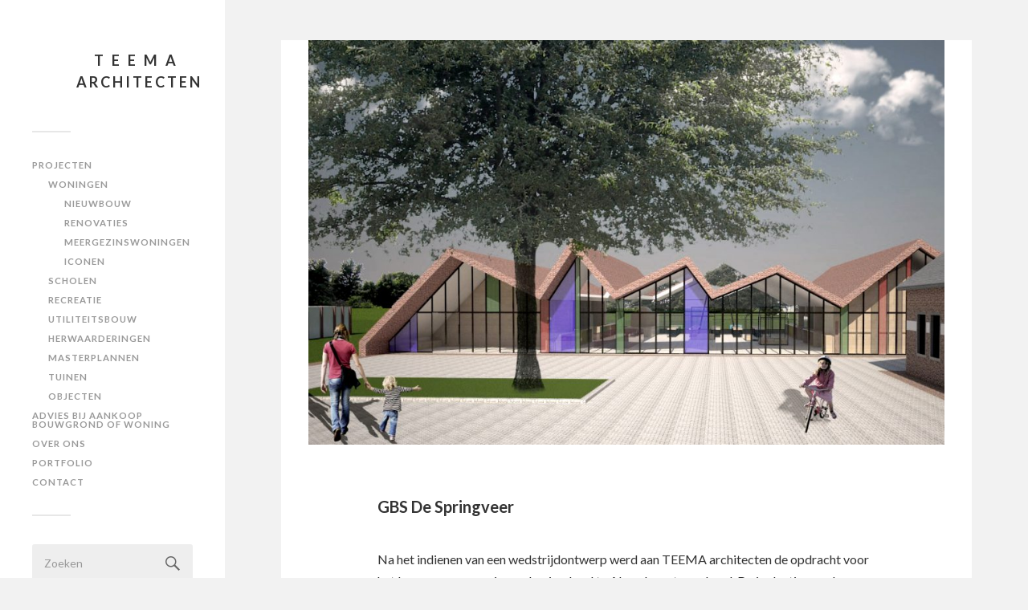

--- FILE ---
content_type: text/html; charset=UTF-8
request_url: https://www.teema-architecten.com/scholen/gbs-de-springveer/
body_size: 5109
content:
<!DOCTYPE html><html class="no-js" lang="nl"><head profile="http://gmpg.org/xfn/11"><meta http-equiv="Content-Type" content="text/html; charset=UTF-8" /><meta name="viewport" content="width=device-width, initial-scale=1.0, maximum-scale=1.0, user-scalable=no" ><link media="all" href="https://www.teema-architecten.com/wp-content/cache/autoptimize/css/autoptimize_c5a2f311089f70cc997e74d6b92218b0.css" rel="stylesheet" /><link media="screen" href="https://www.teema-architecten.com/wp-content/cache/autoptimize/css/autoptimize_c2feb6d1bbca35041390b46832a96c57.css" rel="stylesheet" /><title>GBS De Springveer</title><meta name="robots" content="index, follow, max-snippet:-1, max-image-preview:large, max-video-preview:-1" /><link rel="canonical" href="https://www.teema-architecten.com/scholen/gbs-de-springveer/" /><meta property="og:locale" content="nl_NL" /><meta property="og:type" content="article" /><meta property="og:title" content="GBS De Springveer" /><meta property="og:description" content="Na het indienen van een wedstrijdontwerp werd aan TEEMA architecten de opdracht voor het bouwen van een nieuwe basisschool te Alsemberg toegekend. De inplanting en de footprint van..." /><meta property="og:url" content="https://www.teema-architecten.com/scholen/gbs-de-springveer/" /><meta property="og:site_name" content="TEEMA architecten" /><meta property="article:publisher" content="https://www.facebook.com/teema.architecten/" /><meta property="article:published_time" content="2019-11-30T23:00:00+00:00" /><meta property="article:modified_time" content="2021-01-08T12:27:25+00:00" /><meta property="og:image" content="https://www.teema-architecten.com/wp-content/uploads/2021/01/springveer_7.jpg" /><meta property="og:image:width" content="600" /><meta property="og:image:height" content="400" /><meta name="twitter:card" content="summary" /> <script type="application/ld+json" class="yoast-schema-graph">{"@context":"https://schema.org","@graph":[{"@type":"WebSite","@id":"https://www.teema-architecten.com/#website","url":"https://www.teema-architecten.com/","name":"TEEMA architecten","description":"","potentialAction":[{"@type":"SearchAction","target":"https://www.teema-architecten.com/?s={search_term_string}","query-input":"required name=search_term_string"}],"inLanguage":"nl"},{"@type":"ImageObject","@id":"https://www.teema-architecten.com/scholen/gbs-de-springveer/#primaryimage","inLanguage":"nl","url":"https://www.teema-architecten.com/wp-content/uploads/2021/01/springveer_7.jpg","width":600,"height":400},{"@type":"WebPage","@id":"https://www.teema-architecten.com/scholen/gbs-de-springveer/#webpage","url":"https://www.teema-architecten.com/scholen/gbs-de-springveer/","name":"GBS De Springveer","isPartOf":{"@id":"https://www.teema-architecten.com/#website"},"primaryImageOfPage":{"@id":"https://www.teema-architecten.com/scholen/gbs-de-springveer/#primaryimage"},"datePublished":"2019-11-30T23:00:00+00:00","dateModified":"2021-01-08T12:27:25+00:00","author":{"@id":"https://www.teema-architecten.com/#/schema/person/5fc10495b56d851b27b2e09e7b2acca0"},"inLanguage":"nl","potentialAction":[{"@type":"ReadAction","target":["https://www.teema-architecten.com/scholen/gbs-de-springveer/"]}]},{"@type":"Person","@id":"https://www.teema-architecten.com/#/schema/person/5fc10495b56d851b27b2e09e7b2acca0","name":"teemaarc"}]}</script> <link rel='dns-prefetch' href='//s.w.org' /><link rel="alternate" type="application/rss+xml" title="TEEMA architecten &raquo; Feed" href="https://www.teema-architecten.com/feed/" /><link rel="alternate" type="application/rss+xml" title="TEEMA architecten &raquo; Reactiesfeed" href="https://www.teema-architecten.com/comments/feed/" /><link rel='stylesheet' id='fukasawa_googleFonts-css'  href='//fonts.googleapis.com/css?family=Lato%3A400%2C400italic%2C700%2C700italic&#038;ver=5.6.16' type='text/css' media='all' /><link rel="https://api.w.org/" href="https://www.teema-architecten.com/wp-json/" /><link rel="alternate" type="application/json" href="https://www.teema-architecten.com/wp-json/wp/v2/posts/2047" /><link rel="EditURI" type="application/rsd+xml" title="RSD" href="https://www.teema-architecten.com/xmlrpc.php?rsd" /><link rel="wlwmanifest" type="application/wlwmanifest+xml" href="https://www.teema-architecten.com/wp-includes/wlwmanifest.xml" /><meta name="generator" content="WordPress 5.6.16" /><link rel='shortlink' href='https://www.teema-architecten.com/?p=2047' /><link rel="alternate" type="application/json+oembed" href="https://www.teema-architecten.com/wp-json/oembed/1.0/embed?url=https%3A%2F%2Fwww.teema-architecten.com%2Fscholen%2Fgbs-de-springveer%2F" /><link rel="alternate" type="text/xml+oembed" href="https://www.teema-architecten.com/wp-json/oembed/1.0/embed?url=https%3A%2F%2Fwww.teema-architecten.com%2Fscholen%2Fgbs-de-springveer%2F&#038;format=xml" /><link rel="icon" href="https://www.teema-architecten.com/wp-content/uploads/2016/10/favicon-88x88.png" sizes="32x32" /><link rel="icon" href="https://www.teema-architecten.com/wp-content/uploads/2016/10/favicon-300x300.png" sizes="192x192" /><link rel="apple-touch-icon" href="https://www.teema-architecten.com/wp-content/uploads/2016/10/favicon-300x300.png" /><meta name="msapplication-TileImage" content="https://www.teema-architecten.com/wp-content/uploads/2016/10/favicon-300x300.png" /></head><body class="post-template-default single single-post postid-2047 single-format-gallery wp-is-not-mobile"><div class="mobile-navigation"><ul class="mobile-menu"><li id="menu-item-9" class="menu-item menu-item-type-custom menu-item-object-custom menu-item-has-children menu-item-9"><a href="http://teema-architecten.com/">Projecten</a><ul class="sub-menu"><li id="menu-item-34" class="menu-item menu-item-type-taxonomy menu-item-object-category menu-item-has-children menu-item-34"><a href="https://www.teema-architecten.com/category/woningen/">Woningen</a><ul class="sub-menu"><li id="menu-item-35" class="menu-item menu-item-type-taxonomy menu-item-object-category menu-item-35"><a href="https://www.teema-architecten.com/category/woningen/nieuwbouw/">Nieuwbouw</a></li><li id="menu-item-36" class="menu-item menu-item-type-taxonomy menu-item-object-category menu-item-36"><a href="https://www.teema-architecten.com/category/woningen/renovaties/">Renovaties</a></li><li id="menu-item-44" class="menu-item menu-item-type-taxonomy menu-item-object-category menu-item-44"><a href="https://www.teema-architecten.com/category/woningen/meergezinswoningen/">Meergezinswoningen</a></li><li id="menu-item-1861" class="menu-item menu-item-type-taxonomy menu-item-object-category menu-item-1861"><a href="https://www.teema-architecten.com/category/woningen/iconen/">Iconen</a></li></ul></li><li id="menu-item-41" class="menu-item menu-item-type-taxonomy menu-item-object-category current-post-ancestor current-menu-parent current-post-parent menu-item-41"><a href="https://www.teema-architecten.com/category/scholen/">Scholen</a></li><li id="menu-item-40" class="menu-item menu-item-type-taxonomy menu-item-object-category menu-item-40"><a href="https://www.teema-architecten.com/category/recreatie/">Recreatie</a></li><li id="menu-item-43" class="menu-item menu-item-type-taxonomy menu-item-object-category menu-item-43"><a href="https://www.teema-architecten.com/category/utiliteitsbouw/">Utiliteitsbouw</a></li><li id="menu-item-37" class="menu-item menu-item-type-taxonomy menu-item-object-category menu-item-37"><a href="https://www.teema-architecten.com/category/herwaarderingen/">Herwaarderingen</a></li><li id="menu-item-38" class="menu-item menu-item-type-taxonomy menu-item-object-category menu-item-38"><a href="https://www.teema-architecten.com/category/masterplannen/">Masterplannen</a></li><li id="menu-item-42" class="menu-item menu-item-type-taxonomy menu-item-object-category menu-item-42"><a href="https://www.teema-architecten.com/category/tuinen/">Tuinen</a></li><li id="menu-item-39" class="menu-item menu-item-type-taxonomy menu-item-object-category menu-item-39"><a href="https://www.teema-architecten.com/category/objecten/">Objecten</a></li></ul></li><li id="menu-item-1751" class="menu-item menu-item-type-post_type menu-item-object-page menu-item-1751"><a href="https://www.teema-architecten.com/advies-bij-aankoop/">Advies bij aankoop bouwgrond of woning</a></li><li id="menu-item-1534" class="menu-item menu-item-type-post_type menu-item-object-page menu-item-1534"><a href="https://www.teema-architecten.com/over-ons/">Over ons</a></li><li id="menu-item-1535" class="menu-item menu-item-type-post_type menu-item-object-page menu-item-1535"><a href="https://www.teema-architecten.com/portfolio/">Portfolio</a></li><li id="menu-item-1533" class="menu-item menu-item-type-post_type menu-item-object-page current-post-parent menu-item-1533"><a href="https://www.teema-architecten.com/contact/">Contact</a></li></ul></div><div class="sidebar"><h1 class="blog-title"> <a href="https://www.teema-architecten.com" title="TEEMA architecten &mdash; " rel="home">TEEMA architecten</a></h1> <a class="nav-toggle hidden" title="Klik voor navigatie" href="#"><div class="bars"><div class="bar"></div><div class="bar"></div><div class="bar"></div><div class="clear"></div></div><p> <span class="menu">Menu</span> <span class="close">Sluiten</span></p> </a><ul class="main-menu"><li class="menu-item menu-item-type-custom menu-item-object-custom menu-item-has-children menu-item-9"><a href="http://teema-architecten.com/">Projecten</a><ul class="sub-menu"><li class="menu-item menu-item-type-taxonomy menu-item-object-category menu-item-has-children menu-item-34"><a href="https://www.teema-architecten.com/category/woningen/">Woningen</a><ul class="sub-menu"><li class="menu-item menu-item-type-taxonomy menu-item-object-category menu-item-35"><a href="https://www.teema-architecten.com/category/woningen/nieuwbouw/">Nieuwbouw</a></li><li class="menu-item menu-item-type-taxonomy menu-item-object-category menu-item-36"><a href="https://www.teema-architecten.com/category/woningen/renovaties/">Renovaties</a></li><li class="menu-item menu-item-type-taxonomy menu-item-object-category menu-item-44"><a href="https://www.teema-architecten.com/category/woningen/meergezinswoningen/">Meergezinswoningen</a></li><li class="menu-item menu-item-type-taxonomy menu-item-object-category menu-item-1861"><a href="https://www.teema-architecten.com/category/woningen/iconen/">Iconen</a></li></ul></li><li class="menu-item menu-item-type-taxonomy menu-item-object-category current-post-ancestor current-menu-parent current-post-parent menu-item-41"><a href="https://www.teema-architecten.com/category/scholen/">Scholen</a></li><li class="menu-item menu-item-type-taxonomy menu-item-object-category menu-item-40"><a href="https://www.teema-architecten.com/category/recreatie/">Recreatie</a></li><li class="menu-item menu-item-type-taxonomy menu-item-object-category menu-item-43"><a href="https://www.teema-architecten.com/category/utiliteitsbouw/">Utiliteitsbouw</a></li><li class="menu-item menu-item-type-taxonomy menu-item-object-category menu-item-37"><a href="https://www.teema-architecten.com/category/herwaarderingen/">Herwaarderingen</a></li><li class="menu-item menu-item-type-taxonomy menu-item-object-category menu-item-38"><a href="https://www.teema-architecten.com/category/masterplannen/">Masterplannen</a></li><li class="menu-item menu-item-type-taxonomy menu-item-object-category menu-item-42"><a href="https://www.teema-architecten.com/category/tuinen/">Tuinen</a></li><li class="menu-item menu-item-type-taxonomy menu-item-object-category menu-item-39"><a href="https://www.teema-architecten.com/category/objecten/">Objecten</a></li></ul></li><li class="menu-item menu-item-type-post_type menu-item-object-page menu-item-1751"><a href="https://www.teema-architecten.com/advies-bij-aankoop/">Advies bij aankoop bouwgrond of woning</a></li><li class="menu-item menu-item-type-post_type menu-item-object-page menu-item-1534"><a href="https://www.teema-architecten.com/over-ons/">Over ons</a></li><li class="menu-item menu-item-type-post_type menu-item-object-page menu-item-1535"><a href="https://www.teema-architecten.com/portfolio/">Portfolio</a></li><li class="menu-item menu-item-type-post_type menu-item-object-page current-post-parent menu-item-1533"><a href="https://www.teema-architecten.com/contact/">Contact</a></li></ul><div class="widgets"><div class="widget widget_search"><div class="widget-content"><form method="get" class="search-form" id="search-form" action="https://www.teema-architecten.com/"> <input type="search" class="search-field" placeholder="Zoeken" name="s" id="s" /> <a id="searchsubmit" class="search-button" onclick="document.getElementById('search-form').submit(); return false;"><div class="genericon genericon-search"></div></a></form></div><div class="clear"></div></div><div class="widget simple-social-icons"><div class="widget-content"><ul class="alignleft"><li class="ssi-email"><a href="mailto:info@teema-architecten.com" ><svg role="img" class="social-email" aria-labelledby="social-email-3"><title id="social-email-3">E-mailadres</title><use xlink:href="https://www.teema-architecten.com/wp-content/plugins/simple-social-icons/symbol-defs.svg#social-email"></use></svg></a></li><li class="ssi-facebook"><a href="https://www.facebook.com/teema.architecten" target="_blank" rel="noopener noreferrer"><svg role="img" class="social-facebook" aria-labelledby="social-facebook-3"><title id="social-facebook-3">Facebook</title><use xlink:href="https://www.teema-architecten.com/wp-content/plugins/simple-social-icons/symbol-defs.svg#social-facebook"></use></svg></a></li></ul></div><div class="clear"></div></div></div><div class="credits"><p>&copy; 2026 <a href="https://www.teema-architecten.com/">TEEMA architecten</a>.</p><p>Powered by <a href="http://www.wordpress.org">WordPress</a>.</p><p>Ontworpen door <a href="http://www.andersnoren.se">Anders Nor&eacute;n</a>.</p></div><div class="clear"></div></div><div class="wrapper" id="wrapper"><div class="content thin"><div id="post-2047" class="single post-2047 post type-post status-publish format-gallery has-post-thumbnail hentry category-scholen post_format-post-format-gallery"><div class="featured-media"><div class="flexslider"><ul class="slides"><li><div class="flexcontainer"> <img width="973" height="619" src="https://www.teema-architecten.com/wp-content/uploads/2021/01/wedstrijdontwerp_1.jpg" class="attachment-post-image size-post-image" alt="" loading="lazy" srcset="https://www.teema-architecten.com/wp-content/uploads/2021/01/wedstrijdontwerp_1.jpg 973w, https://www.teema-architecten.com/wp-content/uploads/2021/01/wedstrijdontwerp_1-300x191.jpg 300w, https://www.teema-architecten.com/wp-content/uploads/2021/01/wedstrijdontwerp_1-768x489.jpg 768w, https://www.teema-architecten.com/wp-content/uploads/2021/01/wedstrijdontwerp_1-508x323.jpg 508w" sizes="(max-width: 973px) 100vw, 973px" /></div></li><li><div class="flexcontainer"> <img width="973" height="730" src="https://www.teema-architecten.com/wp-content/uploads/2021/01/wedstrijdontwerp_2.jpg" class="attachment-post-image size-post-image" alt="" loading="lazy" srcset="https://www.teema-architecten.com/wp-content/uploads/2021/01/wedstrijdontwerp_2.jpg 973w, https://www.teema-architecten.com/wp-content/uploads/2021/01/wedstrijdontwerp_2-300x225.jpg 300w, https://www.teema-architecten.com/wp-content/uploads/2021/01/wedstrijdontwerp_2-768x576.jpg 768w, https://www.teema-architecten.com/wp-content/uploads/2021/01/wedstrijdontwerp_2-508x381.jpg 508w" sizes="(max-width: 973px) 100vw, 973px" /></div></li><li><div class="flexcontainer"> <img width="973" height="649" src="https://www.teema-architecten.com/wp-content/uploads/2021/01/DSC_0520-973x649.jpg" class="attachment-post-image size-post-image" alt="" loading="lazy" srcset="https://www.teema-architecten.com/wp-content/uploads/2021/01/DSC_0520-973x649.jpg 973w, https://www.teema-architecten.com/wp-content/uploads/2021/01/DSC_0520-300x200.jpg 300w, https://www.teema-architecten.com/wp-content/uploads/2021/01/DSC_0520-1024x683.jpg 1024w, https://www.teema-architecten.com/wp-content/uploads/2021/01/DSC_0520-768x512.jpg 768w, https://www.teema-architecten.com/wp-content/uploads/2021/01/DSC_0520-1536x1024.jpg 1536w, https://www.teema-architecten.com/wp-content/uploads/2021/01/DSC_0520-2048x1365.jpg 2048w, https://www.teema-architecten.com/wp-content/uploads/2021/01/DSC_0520-508x339.jpg 508w" sizes="(max-width: 973px) 100vw, 973px" /></div></li><li><div class="flexcontainer"> <img width="973" height="1460" src="https://www.teema-architecten.com/wp-content/uploads/2021/01/DSC_0506-973x1460.jpg" class="attachment-post-image size-post-image" alt="" loading="lazy" srcset="https://www.teema-architecten.com/wp-content/uploads/2021/01/DSC_0506-973x1460.jpg 973w, https://www.teema-architecten.com/wp-content/uploads/2021/01/DSC_0506-200x300.jpg 200w, https://www.teema-architecten.com/wp-content/uploads/2021/01/DSC_0506-683x1024.jpg 683w, https://www.teema-architecten.com/wp-content/uploads/2021/01/DSC_0506-768x1152.jpg 768w, https://www.teema-architecten.com/wp-content/uploads/2021/01/DSC_0506-1024x1536.jpg 1024w, https://www.teema-architecten.com/wp-content/uploads/2021/01/DSC_0506-1365x2048.jpg 1365w, https://www.teema-architecten.com/wp-content/uploads/2021/01/DSC_0506-508x762.jpg 508w, https://www.teema-architecten.com/wp-content/uploads/2021/01/DSC_0506-scaled.jpg 1707w" sizes="(max-width: 973px) 100vw, 973px" /></div></li><li><div class="flexcontainer"> <img width="973" height="649" src="https://www.teema-architecten.com/wp-content/uploads/2021/01/DSC_0461-973x649.jpg" class="attachment-post-image size-post-image" alt="" loading="lazy" srcset="https://www.teema-architecten.com/wp-content/uploads/2021/01/DSC_0461-973x649.jpg 973w, https://www.teema-architecten.com/wp-content/uploads/2021/01/DSC_0461-300x200.jpg 300w, https://www.teema-architecten.com/wp-content/uploads/2021/01/DSC_0461-1024x683.jpg 1024w, https://www.teema-architecten.com/wp-content/uploads/2021/01/DSC_0461-768x512.jpg 768w, https://www.teema-architecten.com/wp-content/uploads/2021/01/DSC_0461-1536x1024.jpg 1536w, https://www.teema-architecten.com/wp-content/uploads/2021/01/DSC_0461-2048x1365.jpg 2048w, https://www.teema-architecten.com/wp-content/uploads/2021/01/DSC_0461-508x339.jpg 508w" sizes="(max-width: 973px) 100vw, 973px" /></div></li><li><div class="flexcontainer"> <img width="613" height="489" src="https://www.teema-architecten.com/wp-content/uploads/2021/01/Schermafbeelding-2021-01-08-131759.jpg" class="attachment-post-image size-post-image" alt="" loading="lazy" srcset="https://www.teema-architecten.com/wp-content/uploads/2021/01/Schermafbeelding-2021-01-08-131759.jpg 613w, https://www.teema-architecten.com/wp-content/uploads/2021/01/Schermafbeelding-2021-01-08-131759-300x239.jpg 300w, https://www.teema-architecten.com/wp-content/uploads/2021/01/Schermafbeelding-2021-01-08-131759-508x405.jpg 508w" sizes="(max-width: 613px) 100vw, 613px" /></div></li><li><div class="flexcontainer"> <img width="973" height="1460" src="https://www.teema-architecten.com/wp-content/uploads/2021/01/DSC_0438-973x1460.jpg" class="attachment-post-image size-post-image" alt="" loading="lazy" srcset="https://www.teema-architecten.com/wp-content/uploads/2021/01/DSC_0438-973x1460.jpg 973w, https://www.teema-architecten.com/wp-content/uploads/2021/01/DSC_0438-200x300.jpg 200w, https://www.teema-architecten.com/wp-content/uploads/2021/01/DSC_0438-683x1024.jpg 683w, https://www.teema-architecten.com/wp-content/uploads/2021/01/DSC_0438-768x1152.jpg 768w, https://www.teema-architecten.com/wp-content/uploads/2021/01/DSC_0438-1024x1536.jpg 1024w, https://www.teema-architecten.com/wp-content/uploads/2021/01/DSC_0438-1365x2048.jpg 1365w, https://www.teema-architecten.com/wp-content/uploads/2021/01/DSC_0438-508x762.jpg 508w, https://www.teema-architecten.com/wp-content/uploads/2021/01/DSC_0438-scaled.jpg 1707w" sizes="(max-width: 973px) 100vw, 973px" /></div></li><li><div class="flexcontainer"> <img width="973" height="1460" src="https://www.teema-architecten.com/wp-content/uploads/2021/01/springveer_3-973x1460.jpg" class="attachment-post-image size-post-image" alt="" loading="lazy" srcset="https://www.teema-architecten.com/wp-content/uploads/2021/01/springveer_3-973x1460.jpg 973w, https://www.teema-architecten.com/wp-content/uploads/2021/01/springveer_3-200x300.jpg 200w, https://www.teema-architecten.com/wp-content/uploads/2021/01/springveer_3-683x1024.jpg 683w, https://www.teema-architecten.com/wp-content/uploads/2021/01/springveer_3-768x1152.jpg 768w, https://www.teema-architecten.com/wp-content/uploads/2021/01/springveer_3-1024x1536.jpg 1024w, https://www.teema-architecten.com/wp-content/uploads/2021/01/springveer_3-1365x2048.jpg 1365w, https://www.teema-architecten.com/wp-content/uploads/2021/01/springveer_3-508x762.jpg 508w, https://www.teema-architecten.com/wp-content/uploads/2021/01/springveer_3-scaled.jpg 1707w" sizes="(max-width: 973px) 100vw, 973px" /></div></li><li><div class="flexcontainer"> <img width="973" height="733" src="https://www.teema-architecten.com/wp-content/uploads/2021/01/park-2-withtrees-sketch-973x733.jpg" class="attachment-post-image size-post-image" alt="" loading="lazy" srcset="https://www.teema-architecten.com/wp-content/uploads/2021/01/park-2-withtrees-sketch-973x733.jpg 973w, https://www.teema-architecten.com/wp-content/uploads/2021/01/park-2-withtrees-sketch-300x226.jpg 300w, https://www.teema-architecten.com/wp-content/uploads/2021/01/park-2-withtrees-sketch-1024x772.jpg 1024w, https://www.teema-architecten.com/wp-content/uploads/2021/01/park-2-withtrees-sketch-768x579.jpg 768w, https://www.teema-architecten.com/wp-content/uploads/2021/01/park-2-withtrees-sketch-1536x1157.jpg 1536w, https://www.teema-architecten.com/wp-content/uploads/2021/01/park-2-withtrees-sketch-2048x1543.jpg 2048w, https://www.teema-architecten.com/wp-content/uploads/2021/01/park-2-withtrees-sketch-508x383.jpg 508w" sizes="(max-width: 973px) 100vw, 973px" /></div></li><li><div class="flexcontainer"> <img width="973" height="1460" src="https://www.teema-architecten.com/wp-content/uploads/2021/01/DSC_0538-973x1460.jpg" class="attachment-post-image size-post-image" alt="" loading="lazy" srcset="https://www.teema-architecten.com/wp-content/uploads/2021/01/DSC_0538-973x1460.jpg 973w, https://www.teema-architecten.com/wp-content/uploads/2021/01/DSC_0538-200x300.jpg 200w, https://www.teema-architecten.com/wp-content/uploads/2021/01/DSC_0538-683x1024.jpg 683w, https://www.teema-architecten.com/wp-content/uploads/2021/01/DSC_0538-768x1152.jpg 768w, https://www.teema-architecten.com/wp-content/uploads/2021/01/DSC_0538-1024x1536.jpg 1024w, https://www.teema-architecten.com/wp-content/uploads/2021/01/DSC_0538-1365x2048.jpg 1365w, https://www.teema-architecten.com/wp-content/uploads/2021/01/DSC_0538-508x762.jpg 508w, https://www.teema-architecten.com/wp-content/uploads/2021/01/DSC_0538-scaled.jpg 1707w" sizes="(max-width: 973px) 100vw, 973px" /></div></li><li><div class="flexcontainer"> <img width="973" height="649" src="https://www.teema-architecten.com/wp-content/uploads/2021/01/DSC_0531-973x649.jpg" class="attachment-post-image size-post-image" alt="" loading="lazy" srcset="https://www.teema-architecten.com/wp-content/uploads/2021/01/DSC_0531-973x649.jpg 973w, https://www.teema-architecten.com/wp-content/uploads/2021/01/DSC_0531-300x200.jpg 300w, https://www.teema-architecten.com/wp-content/uploads/2021/01/DSC_0531-1024x683.jpg 1024w, https://www.teema-architecten.com/wp-content/uploads/2021/01/DSC_0531-768x512.jpg 768w, https://www.teema-architecten.com/wp-content/uploads/2021/01/DSC_0531-1536x1024.jpg 1536w, https://www.teema-architecten.com/wp-content/uploads/2021/01/DSC_0531-2048x1365.jpg 2048w, https://www.teema-architecten.com/wp-content/uploads/2021/01/DSC_0531-508x339.jpg 508w" sizes="(max-width: 973px) 100vw, 973px" /></div></li><li><div class="flexcontainer"> <img width="973" height="1460" src="https://www.teema-architecten.com/wp-content/uploads/2021/01/DSC_0521-973x1460.jpg" class="attachment-post-image size-post-image" alt="" loading="lazy" srcset="https://www.teema-architecten.com/wp-content/uploads/2021/01/DSC_0521-973x1460.jpg 973w, https://www.teema-architecten.com/wp-content/uploads/2021/01/DSC_0521-200x300.jpg 200w, https://www.teema-architecten.com/wp-content/uploads/2021/01/DSC_0521-683x1024.jpg 683w, https://www.teema-architecten.com/wp-content/uploads/2021/01/DSC_0521-768x1152.jpg 768w, https://www.teema-architecten.com/wp-content/uploads/2021/01/DSC_0521-1024x1536.jpg 1024w, https://www.teema-architecten.com/wp-content/uploads/2021/01/DSC_0521-1365x2048.jpg 1365w, https://www.teema-architecten.com/wp-content/uploads/2021/01/DSC_0521-508x762.jpg 508w, https://www.teema-architecten.com/wp-content/uploads/2021/01/DSC_0521-scaled.jpg 1707w" sizes="(max-width: 973px) 100vw, 973px" /></div></li><li><div class="flexcontainer"> <img width="973" height="649" src="https://www.teema-architecten.com/wp-content/uploads/2021/01/14072-001-SVM-–-Beersel-006-973x649.jpg" class="attachment-post-image size-post-image" alt="" loading="lazy" srcset="https://www.teema-architecten.com/wp-content/uploads/2021/01/14072-001-SVM-–-Beersel-006-973x649.jpg 973w, https://www.teema-architecten.com/wp-content/uploads/2021/01/14072-001-SVM-–-Beersel-006-300x200.jpg 300w, https://www.teema-architecten.com/wp-content/uploads/2021/01/14072-001-SVM-–-Beersel-006-1024x683.jpg 1024w, https://www.teema-architecten.com/wp-content/uploads/2021/01/14072-001-SVM-–-Beersel-006-768x512.jpg 768w, https://www.teema-architecten.com/wp-content/uploads/2021/01/14072-001-SVM-–-Beersel-006-1536x1025.jpg 1536w, https://www.teema-architecten.com/wp-content/uploads/2021/01/14072-001-SVM-–-Beersel-006-2048x1366.jpg 2048w, https://www.teema-architecten.com/wp-content/uploads/2021/01/14072-001-SVM-–-Beersel-006-508x339.jpg 508w" sizes="(max-width: 973px) 100vw, 973px" /></div></li><li><div class="flexcontainer"> <img width="600" height="400" src="https://www.teema-architecten.com/wp-content/uploads/2021/01/springveer_7.jpg" class="attachment-post-image size-post-image" alt="" loading="lazy" srcset="https://www.teema-architecten.com/wp-content/uploads/2021/01/springveer_7.jpg 600w, https://www.teema-architecten.com/wp-content/uploads/2021/01/springveer_7-300x200.jpg 300w, https://www.teema-architecten.com/wp-content/uploads/2021/01/springveer_7-508x339.jpg 508w" sizes="(max-width: 600px) 100vw, 600px" /></div></li><li><div class="flexcontainer"> <img width="973" height="730" src="https://www.teema-architecten.com/wp-content/uploads/2021/01/r1-7-973x730.jpg" class="attachment-post-image size-post-image" alt="" loading="lazy" srcset="https://www.teema-architecten.com/wp-content/uploads/2021/01/r1-7-973x730.jpg 973w, https://www.teema-architecten.com/wp-content/uploads/2021/01/r1-7-300x225.jpg 300w, https://www.teema-architecten.com/wp-content/uploads/2021/01/r1-7-1024x768.jpg 1024w, https://www.teema-architecten.com/wp-content/uploads/2021/01/r1-7-768x576.jpg 768w, https://www.teema-architecten.com/wp-content/uploads/2021/01/r1-7-508x381.jpg 508w, https://www.teema-architecten.com/wp-content/uploads/2021/01/r1-7.jpg 1280w" sizes="(max-width: 973px) 100vw, 973px" /></div></li><li><div class="flexcontainer"> <img width="973" height="649" src="https://www.teema-architecten.com/wp-content/uploads/2021/01/14072-001-SVM-–-Beersel-045-973x649.jpg" class="attachment-post-image size-post-image" alt="" loading="lazy" srcset="https://www.teema-architecten.com/wp-content/uploads/2021/01/14072-001-SVM-–-Beersel-045-973x649.jpg 973w, https://www.teema-architecten.com/wp-content/uploads/2021/01/14072-001-SVM-–-Beersel-045-300x200.jpg 300w, https://www.teema-architecten.com/wp-content/uploads/2021/01/14072-001-SVM-–-Beersel-045-1024x683.jpg 1024w, https://www.teema-architecten.com/wp-content/uploads/2021/01/14072-001-SVM-–-Beersel-045-768x512.jpg 768w, https://www.teema-architecten.com/wp-content/uploads/2021/01/14072-001-SVM-–-Beersel-045-1536x1025.jpg 1536w, https://www.teema-architecten.com/wp-content/uploads/2021/01/14072-001-SVM-–-Beersel-045-2048x1366.jpg 2048w, https://www.teema-architecten.com/wp-content/uploads/2021/01/14072-001-SVM-–-Beersel-045-508x339.jpg 508w" sizes="(max-width: 973px) 100vw, 973px" /></div></li><li><div class="flexcontainer"> <img width="973" height="1460" src="https://www.teema-architecten.com/wp-content/uploads/2021/01/14072-001-SVM-–-Beersel-042-973x1460.jpg" class="attachment-post-image size-post-image" alt="" loading="lazy" srcset="https://www.teema-architecten.com/wp-content/uploads/2021/01/14072-001-SVM-–-Beersel-042-973x1460.jpg 973w, https://www.teema-architecten.com/wp-content/uploads/2021/01/14072-001-SVM-–-Beersel-042-200x300.jpg 200w, https://www.teema-architecten.com/wp-content/uploads/2021/01/14072-001-SVM-–-Beersel-042-683x1024.jpg 683w, https://www.teema-architecten.com/wp-content/uploads/2021/01/14072-001-SVM-–-Beersel-042-768x1152.jpg 768w, https://www.teema-architecten.com/wp-content/uploads/2021/01/14072-001-SVM-–-Beersel-042-1024x1536.jpg 1024w, https://www.teema-architecten.com/wp-content/uploads/2021/01/14072-001-SVM-–-Beersel-042-1365x2048.jpg 1365w, https://www.teema-architecten.com/wp-content/uploads/2021/01/14072-001-SVM-–-Beersel-042-508x762.jpg 508w, https://www.teema-architecten.com/wp-content/uploads/2021/01/14072-001-SVM-–-Beersel-042-scaled.jpg 1707w" sizes="(max-width: 973px) 100vw, 973px" /></div></li><li><div class="flexcontainer"> <img width="973" height="649" src="https://www.teema-architecten.com/wp-content/uploads/2021/01/14072-001-SVM-–-Beersel-037-973x649.jpg" class="attachment-post-image size-post-image" alt="" loading="lazy" srcset="https://www.teema-architecten.com/wp-content/uploads/2021/01/14072-001-SVM-–-Beersel-037-973x649.jpg 973w, https://www.teema-architecten.com/wp-content/uploads/2021/01/14072-001-SVM-–-Beersel-037-300x200.jpg 300w, https://www.teema-architecten.com/wp-content/uploads/2021/01/14072-001-SVM-–-Beersel-037-1024x683.jpg 1024w, https://www.teema-architecten.com/wp-content/uploads/2021/01/14072-001-SVM-–-Beersel-037-768x512.jpg 768w, https://www.teema-architecten.com/wp-content/uploads/2021/01/14072-001-SVM-–-Beersel-037-1536x1025.jpg 1536w, https://www.teema-architecten.com/wp-content/uploads/2021/01/14072-001-SVM-–-Beersel-037-2048x1366.jpg 2048w, https://www.teema-architecten.com/wp-content/uploads/2021/01/14072-001-SVM-–-Beersel-037-508x339.jpg 508w" sizes="(max-width: 973px) 100vw, 973px" /></div></li><li><div class="flexcontainer"> <img width="973" height="652" src="https://www.teema-architecten.com/wp-content/uploads/2021/01/14072-001-SVM-–-Beersel-031-973x652.jpg" class="attachment-post-image size-post-image" alt="" loading="lazy" srcset="https://www.teema-architecten.com/wp-content/uploads/2021/01/14072-001-SVM-–-Beersel-031-973x652.jpg 973w, https://www.teema-architecten.com/wp-content/uploads/2021/01/14072-001-SVM-–-Beersel-031-300x201.jpg 300w, https://www.teema-architecten.com/wp-content/uploads/2021/01/14072-001-SVM-–-Beersel-031-1024x686.jpg 1024w, https://www.teema-architecten.com/wp-content/uploads/2021/01/14072-001-SVM-–-Beersel-031-768x515.jpg 768w, https://www.teema-architecten.com/wp-content/uploads/2021/01/14072-001-SVM-–-Beersel-031-1536x1030.jpg 1536w, https://www.teema-architecten.com/wp-content/uploads/2021/01/14072-001-SVM-–-Beersel-031-508x340.jpg 508w, https://www.teema-architecten.com/wp-content/uploads/2021/01/14072-001-SVM-–-Beersel-031.jpg 1950w" sizes="(max-width: 973px) 100vw, 973px" /></div></li><li><div class="flexcontainer"> <img width="973" height="649" src="https://www.teema-architecten.com/wp-content/uploads/2021/01/14072-001-SVM-–-Beersel-028-973x649.jpg" class="attachment-post-image size-post-image" alt="" loading="lazy" srcset="https://www.teema-architecten.com/wp-content/uploads/2021/01/14072-001-SVM-–-Beersel-028-973x649.jpg 973w, https://www.teema-architecten.com/wp-content/uploads/2021/01/14072-001-SVM-–-Beersel-028-300x200.jpg 300w, https://www.teema-architecten.com/wp-content/uploads/2021/01/14072-001-SVM-–-Beersel-028-1024x683.jpg 1024w, https://www.teema-architecten.com/wp-content/uploads/2021/01/14072-001-SVM-–-Beersel-028-768x512.jpg 768w, https://www.teema-architecten.com/wp-content/uploads/2021/01/14072-001-SVM-–-Beersel-028-1536x1025.jpg 1536w, https://www.teema-architecten.com/wp-content/uploads/2021/01/14072-001-SVM-–-Beersel-028-2048x1366.jpg 2048w, https://www.teema-architecten.com/wp-content/uploads/2021/01/14072-001-SVM-–-Beersel-028-508x339.jpg 508w" sizes="(max-width: 973px) 100vw, 973px" /></div></li><li><div class="flexcontainer"> <img width="973" height="649" src="https://www.teema-architecten.com/wp-content/uploads/2021/01/14072-001-SVM-–-Beersel-017-973x649.jpg" class="attachment-post-image size-post-image" alt="" loading="lazy" srcset="https://www.teema-architecten.com/wp-content/uploads/2021/01/14072-001-SVM-–-Beersel-017-973x649.jpg 973w, https://www.teema-architecten.com/wp-content/uploads/2021/01/14072-001-SVM-–-Beersel-017-300x200.jpg 300w, https://www.teema-architecten.com/wp-content/uploads/2021/01/14072-001-SVM-–-Beersel-017-1024x683.jpg 1024w, https://www.teema-architecten.com/wp-content/uploads/2021/01/14072-001-SVM-–-Beersel-017-768x512.jpg 768w, https://www.teema-architecten.com/wp-content/uploads/2021/01/14072-001-SVM-–-Beersel-017-1536x1025.jpg 1536w, https://www.teema-architecten.com/wp-content/uploads/2021/01/14072-001-SVM-–-Beersel-017-2048x1366.jpg 2048w, https://www.teema-architecten.com/wp-content/uploads/2021/01/14072-001-SVM-–-Beersel-017-508x339.jpg 508w" sizes="(max-width: 973px) 100vw, 973px" /></div></li><li><div class="flexcontainer"> <img width="973" height="649" src="https://www.teema-architecten.com/wp-content/uploads/2021/01/14072-001-SVM-–-Beersel-015-973x649.jpg" class="attachment-post-image size-post-image" alt="" loading="lazy" srcset="https://www.teema-architecten.com/wp-content/uploads/2021/01/14072-001-SVM-–-Beersel-015-973x649.jpg 973w, https://www.teema-architecten.com/wp-content/uploads/2021/01/14072-001-SVM-–-Beersel-015-300x200.jpg 300w, https://www.teema-architecten.com/wp-content/uploads/2021/01/14072-001-SVM-–-Beersel-015-1024x683.jpg 1024w, https://www.teema-architecten.com/wp-content/uploads/2021/01/14072-001-SVM-–-Beersel-015-768x512.jpg 768w, https://www.teema-architecten.com/wp-content/uploads/2021/01/14072-001-SVM-–-Beersel-015-1536x1025.jpg 1536w, https://www.teema-architecten.com/wp-content/uploads/2021/01/14072-001-SVM-–-Beersel-015-2048x1366.jpg 2048w, https://www.teema-architecten.com/wp-content/uploads/2021/01/14072-001-SVM-–-Beersel-015-508x339.jpg 508w" sizes="(max-width: 973px) 100vw, 973px" /></div></li><li><div class="flexcontainer"> <img width="973" height="649" src="https://www.teema-architecten.com/wp-content/uploads/2021/01/14072-001-SVM-–-Beersel-005-973x649.jpg" class="attachment-post-image size-post-image" alt="" loading="lazy" srcset="https://www.teema-architecten.com/wp-content/uploads/2021/01/14072-001-SVM-–-Beersel-005-973x649.jpg 973w, https://www.teema-architecten.com/wp-content/uploads/2021/01/14072-001-SVM-–-Beersel-005-300x200.jpg 300w, https://www.teema-architecten.com/wp-content/uploads/2021/01/14072-001-SVM-–-Beersel-005-1024x683.jpg 1024w, https://www.teema-architecten.com/wp-content/uploads/2021/01/14072-001-SVM-–-Beersel-005-768x512.jpg 768w, https://www.teema-architecten.com/wp-content/uploads/2021/01/14072-001-SVM-–-Beersel-005-1536x1025.jpg 1536w, https://www.teema-architecten.com/wp-content/uploads/2021/01/14072-001-SVM-–-Beersel-005-2048x1366.jpg 2048w, https://www.teema-architecten.com/wp-content/uploads/2021/01/14072-001-SVM-–-Beersel-005-508x339.jpg 508w" sizes="(max-width: 973px) 100vw, 973px" /></div></li></ul></div><div class="clear"></div></div><div class="post-inner"><div class="post-header"><h1 class="post-title entry-title">GBS De Springveer</h1></div><div class="post-content"><div class="wp-block-group"><div class="wp-block-group__inner-container"><div class="wp-block-columns are-vertically-aligned-top"><div class="wp-block-column is-vertically-aligned-top" style="flex-basis:100%"></div></div></div></div><p>Na het indienen van een wedstrijdontwerp werd aan TEEMA architecten de opdracht voor het bouwen van een nieuwe basisschool te Alsemberg toegekend. De inplanting en de footprint van het gebouw houden rekening met de context. Aan de westkant is er de bestaande helling naar het cultureel centrum die blijft bestaan, en aan de oostkant een residentieel perceel. Het gebouw heeft 3 vloerniveaus. Op het bovenste niveau heeft de turnzaal een dubbele hoogte. Vanop de bestaande speelplaats zijn slechts 2 niveaus zichtbaar.</p><p>De lokalen van de lagere school (gelijkvloers) en de kleuterklassen (eerste verdieping) zijn gegroepeerd rond een polyvalente binnenruimte die overloopt in een afzonderlijke speelplaats. Beide verdiepingen zijn met elkaar verbonden via een monumentale trappenpiramide in prefab- beton, die tegelijk fungeert als tribune en podium. Op de tweede verdieping is een ruime turnzaal met een aparte ingang ingericht, die na de schooluren toegankelijk is voor externen. Daarnaast bevindt zich het lerarenlokaal, dat een uitzicht biedt op de groene omgeving.</p><p>Het dynamische effect van de gevel ontstaat door het verspringende metselwerk en de&nbsp;positionering van de vierkante raamopeningen.</p></div><div class="clear"></div><div class="post-meta-bottom"><ul><li class="post-date updated"><a href="https://www.teema-architecten.com/scholen/gbs-de-springveer/">2019</a></li><li class="post-categories">In <a href="https://www.teema-architecten.com/category/scholen/" rel="category tag">Scholen</a></li></ul><div class="clear"></div></div></div></div></div></div>  <script defer src="https://www.teema-architecten.com/wp-content/cache/autoptimize/js/autoptimize_fbbb755c1254ddee1890114f4803a32d.js"></script></body></html>